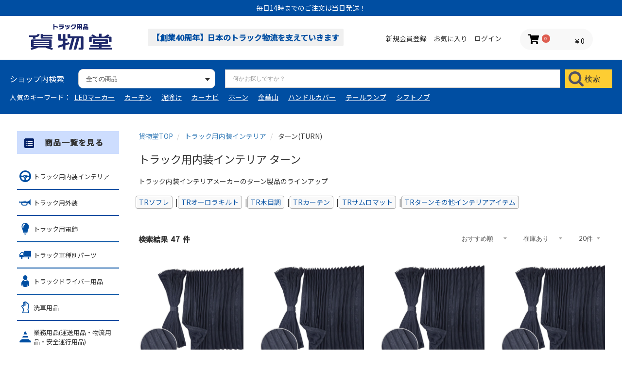

--- FILE ---
content_type: image/svg+xml
request_url: https://www.route-2.net/html/template/default/assets/img/common/sidenavi_ttl_icon.svg
body_size: 536
content:
<svg xmlns="http://www.w3.org/2000/svg" xmlns:xlink="http://www.w3.org/1999/xlink" width="20" height="20" viewBox="0 0 20 20">
  <defs>
    <pattern id="pattern" preserveAspectRatio="xMidYMid slice" width="100%" height="100%" viewBox="0 0 21 21">
      <image width="21" height="21" xlink:href="[data-uri]"/>
    </pattern>
  </defs>
  <rect id="cate_list" width="20" height="20" fill="url(#pattern)"/>
</svg>


--- FILE ---
content_type: image/svg+xml
request_url: https://www.route-2.net/html/template/default/assets/icon/icn_selecttag.svg
body_size: 235
content:
<svg xmlns="http://www.w3.org/2000/svg" viewBox="0 0 7 4.5" width="7" height="4.5">
  <defs>
    <style>
      .cls-1 {
        fill: #a3a2a0;
      }
    </style>
  </defs>
  <path id="パス_440" data-name="パス 440" class="cls-1" d="M7,0,3.446,4.5,0,0"/>
</svg>


--- FILE ---
content_type: image/svg+xml
request_url: https://www.route-2.net/html/user_data/assets/img/banner/side_line.svg
body_size: 8390
content:
<svg xmlns="http://www.w3.org/2000/svg" xmlns:xlink="http://www.w3.org/1999/xlink" width="210" height="61" viewBox="0 0 210 61">
  <defs>
    <pattern id="pattern" preserveAspectRatio="none" width="100%" height="100%" viewBox="0 0 210 61">
      <image width="210" height="61" xlink:href="[data-uri]"/>
    </pattern>
  </defs>
  <g id="グループ_8" data-name="グループ 8" transform="translate(-555 -3160)">
    <rect id="長方形_13" data-name="長方形 13" width="210" height="61" transform="translate(555 3160)" fill="#43c302"/>
    <rect id="btn_login_baseのコピー" width="208" height="60" transform="translate(555 3161)" fill="url(#pattern)"/>
    <rect id="長方形_14" data-name="長方形 14" width="98" height="29" transform="translate(643 3177)" fill="#43c302"/>
    <text id="貨物堂LINE" transform="translate(640 3198)" fill="#fff" font-size="18" font-family="HiraKakuProN-W6, Hiragino Kaku Gothic ProN"><tspan x="0" y="0">貨物堂LINE</tspan></text>
    <rect id="長方形_15" data-name="長方形 15" width="10" height="14" transform="translate(556 3161)" fill="#43c302"/>
    <rect id="長方形_16" data-name="長方形 16" width="10" height="14" transform="translate(557 3207)" fill="#43c302"/>
  </g>
</svg>


--- FILE ---
content_type: image/svg+xml
request_url: https://www.route-2.net/html/template/default/assets/img/common/category_1416.svg
body_size: 1762
content:
<?xml version="1.0" encoding="UTF-8"?>
<svg id="_レイヤー_1" data-name="レイヤー 1" xmlns="http://www.w3.org/2000/svg" viewBox="0 0 48 48">
  <defs>
    <style>
      .cls-1 {
        fill: #fff;
      }

      .cls-2 {
        fill: #004ea2;
      }
    </style>
  </defs>
  <path class="cls-1" d="M15.99,6.36c-.56,3.21.42,7.96,0,11.36-2.88-2.66-7.3-.18-5.62,3.73,1.43,3.31,5.28,6.87,6.84,10.29.44,2.49-3,10.51-3.29,13.66-.04.43.08,1.16.47,1.16h23.59c.02-.76.04-1.5-.08-2.26-.55-3.39-3.07-9.27-3.08-12.39,0-1.08.92-2.38,1.05-3.9.38-4.23.38-12.75,0-16.98-.26-2.87-2-3.66-4.63-3.05-.03-1.48.34-2.88-.94-3.91-1.99-1.61-2.94-.04-3.5-.09-.4-.03-2.04-4.24-4.97-1.77-.8.67-.87,1.74-1.21,2.02-.17.14-1.98-.7-3.48.38-.35.26-1.09,1.44-1.15,1.75Z"/>
  <path class="cls-2" d="M14.39,48.45c-.62,0-1.2-.26-1.62-.72-.8-.87-.75-2.13-.72-2.49.14-1.56.87-3.89,1.65-6.36.65-2.06,1.7-5.43,1.68-6.62-.7-1.42-1.91-2.98-3.08-4.49-1.4-1.81-2.84-3.68-3.66-5.57-.78-1.82-.68-3.7.29-5.17.94-1.44,2.58-2.29,4.37-2.29.3,0,.61.03.9.07-.02-.79-.07-1.61-.12-2.43-.13-2.18-.27-4.44.06-6.34.14-.83,1.17-2.43,1.9-2.95.84-.61,1.84-.92,2.95-.92.19,0,.37,0,.54.02.23-.46.57-.97,1.1-1.42.96-.81,1.97-1.22,3.01-1.22,1.78,0,2.99,1.17,3.74,2.12.35-.12.76-.21,1.23-.21.97,0,1.94.39,2.88,1.15,1.23,1,1.57,2.23,1.65,3.31,2.63.16,4.34,1.98,4.61,4.94.39,4.35.39,12.93,0,17.32-.09,1.03-.43,1.93-.71,2.65-.14.38-.34.89-.34,1.08,0,1.53.85,4.24,1.59,6.63.63,2.01,1.22,3.91,1.47,5.47.14.9.13,1.75.11,2.61-.03,1.02-.86,1.83-1.88,1.83H14.39ZM33.78,42.88c-.25-1.09-.67-2.44-1.08-3.75-.75-2.4-1.53-4.89-1.59-6.77-.04-1.12.39-2.17.79-3.19.29-.72.59-1.46.65-2.09.18-1.78.28-4.89.28-7.96-.05.04-.1.08-.15.12-.32.23-.71.35-1.09.35-.21,0-.41-.03-.61-.1l-1.72-.59c-.37-.13-.68-.36-.9-.66-.49.59-1.3.96-2.26.96-1.06,0-1.93-.44-2.39-1.13-.42.6-.97.89-1.32,1.08-.08.04-.18.09-.27.15-.3.19-.65.28-.99.28-.4,0-.8-.13-1.14-.38-.14-.11-.27-.22-.4-.34l.05,3.89c0,.69-.36,1.33-.96,1.66-.29.16-.6.24-.92.24-.35,0-.7-.1-1-.29-.28-.18-.54-.39-.78-.63.41.56.8,1.11,1.14,1.57,2.05,2.81,3.33,4.59,3.76,5.72.13.35.16.73.07,1.1l-2.57,10.77h15.41Z"/>
  <path class="cls-2" d="M15.99,6.36c.06-.32.79-1.5,1.15-1.75,1.5-1.08,3.31-.24,3.48-.38.34-.28.42-1.35,1.21-2.02,2.93-2.47,4.57,1.74,4.97,1.77.56.05,1.51-1.52,3.5.09,1.28,1.04.91,2.43.94,3.91,2.62-.61,4.37.18,4.63,3.05.38,4.22.38,12.75,0,16.98-.14,1.53-1.06,2.82-1.05,3.9,0,3.13,2.54,9,3.08,12.39.12.75.11,1.5.08,2.26H14.39c-.39,0-.51-.74-.47-1.16.29-3.16,3.72-11.18,3.29-13.66-1.56-3.42-5.42-6.98-6.84-10.29-1.69-3.91,2.74-6.39,5.62-3.73.42-3.39-.56-8.14,0-11.36ZM26.99,6c-.44,1.57,0,8.57,0,10.82,0,.68-1.77.68-1.77,0V4.2c0-.41-1.33-1.55-2.24-.92-1.35.94-.17,10.92-.6,13.19-.15.8-.63.86-1.25,1.24-.4-.3-.68-.72-.72-1.23-.15-1.86,1.33-11.02-1.41-11.02-.69,0-1.18.87-1.44,1.44l.19,15.88c-1.69-1.07-2.81-5.77-5.32-4.51-.36.18-.95,1.1-.99,1.5-.14,1.53,6.85,9.75,7.66,11.92l-3.13,13.09h19.86c.04-.52,0-1.02-.09-1.53-.53-3.07-2.68-8.1-2.77-10.92-.04-1.42,1.25-3.2,1.44-5.04.35-3.51.44-12.83-.03-16.2-.34-2.45-2.8-1.68-2.8-.38v7.03l-1.72-.59-.29-11.59c-.53-1.18-2.35-.45-2.6.46Z"/>
  <path class="cls-1" d="M26.99,6c.25-.91,2.08-1.65,2.6-.46l.29,11.59,1.72.59v-7.03c0-1.3,2.46-2.07,2.8.38.47,3.37.38,12.7.03,16.2-.18,1.84-1.48,3.61-1.44,5.04.09,2.81,2.24,7.85,2.77,10.92.09.51.12,1.02.09,1.53H15.99l3.13-13.09c-.81-2.16-7.8-10.38-7.66-11.92.04-.41.63-1.32.99-1.5,2.51-1.26,3.62,3.44,5.32,4.51l-.19-15.88c.25-.57.75-1.44,1.44-1.44,2.73,0,1.26,9.17,1.41,11.02.04.51.32.93.72,1.23.62-.38,1.1-.44,1.25-1.24.43-2.27-.75-12.25.6-13.19.91-.63,2.24.51,2.24.92v12.62c0,.68,1.77.68,1.77,0,0-2.24-.44-9.25,0-10.82Z"/>
</svg>

--- FILE ---
content_type: image/svg+xml
request_url: https://www.route-2.net/html/template/default/assets/img/common/facebook_icon.svg
body_size: 2748
content:
<svg xmlns="http://www.w3.org/2000/svg" xmlns:xlink="http://www.w3.org/1999/xlink" width="60" height="60" viewBox="0 0 60 60">
  <image id="f_logo_RGB-Blue_58のコピー" width="60" height="60" xlink:href="[data-uri]"/>
</svg>


--- FILE ---
content_type: image/svg+xml
request_url: https://www.route-2.net/html/template/default/assets/img/common/category_489.svg
body_size: 413
content:
<svg xmlns="http://www.w3.org/2000/svg" xmlns:xlink="http://www.w3.org/1999/xlink" width="48" height="48" viewBox="0 0 48 48">
  <defs>
    <clipPath id="clip-path">
      <rect id="長方形_2148" data-name="長方形 2148" width="48" height="48" transform="translate(-4150 1430)" fill="#fff"/>
    </clipPath>
  </defs>
  <g id="マスクグループ_7" data-name="マスクグループ 7" transform="translate(4150 -1430)" clip-path="url(#clip-path)">
    <g id="category_489" transform="translate(-4165.476 1430)">
      <path id="パス_814" data-name="パス 814" d="M49.066,18.328V0H29.886V18.328H17.244L39.476,48,61.708,18.328Z" fill="#004ea2"/>
    </g>
  </g>
</svg>


--- FILE ---
content_type: image/svg+xml
request_url: https://www.route-2.net/html/template/default/assets/img/common/category_932.svg
body_size: 345
content:
<svg xmlns="http://www.w3.org/2000/svg" width="48" height="48" viewBox="0 0 48 48">
  <g id="グループ_1156" data-name="グループ 1156" transform="translate(-1599 9976)">
    <rect id="長方形_459" data-name="長方形 459" width="48" height="48" transform="translate(1599 -9976)" fill="#fff"/>
    <text id="P" transform="translate(1610 -9938)" fill="#004ea2" font-size="38" font-family="HiraKakuPro-W6, Hiragino Kaku Gothic Pro"><tspan x="0" y="0">P</tspan></text>
  </g>
</svg>
